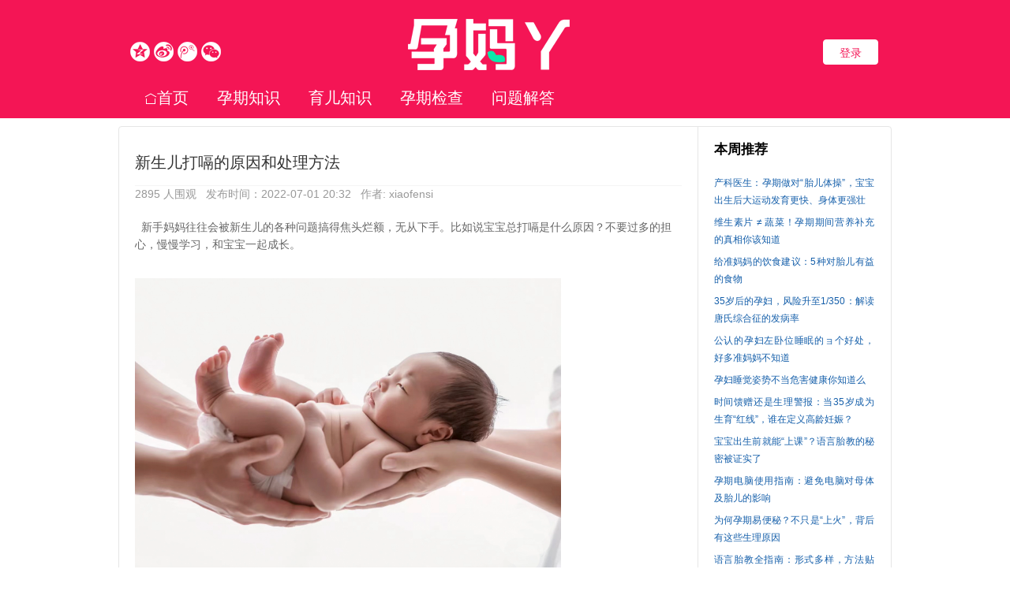

--- FILE ---
content_type: text/html
request_url: https://www.yunmaya.com/article/329
body_size: 8230
content:

<!DOCTYPE html>
<html>
<head>
<meta content="text/html;charset=utf-8" http-equiv="Content-Type" />
<meta http-equiv="X-UA-Compatible" content="IE=edge,Chrome=1" />
<meta content="width=device-width, initial-scale=1.0, maximum-scale=1.0, user-scalable=no" name="viewport" />
<meta name="viewport" content="width=device-width, initial-scale=1.0, minimum-scale=1.0, maximum-scale=1.0, user-scalable=no" />
<title>新生儿打嗝的原因和处理方法 - 孕妈丫</title>
<meta name="keywords" content="新生儿,打嗝,原因,处理,方法" />
<meta name="description" content="新生儿打嗝的原因和处理方法 -   新手妈妈往往会被新生儿的各种问题搞得焦头烂额，无从下手。比如说宝宝总打嗝是什么原因？不要过多的担心，慢慢学习，和宝宝一起成长。


	




新生儿打嗝的原因：
   多为生理性的又叫做新生儿呃逆，如多种原因引起的新生儿膈肌收缩或膈肌痉挛，导致气从胃..."  />
<base href="https://www.yunmaya.com/" /><!--[if IE]></base><![endif]-->
<link href="https://www.yunmaya.com/static/css/default/img/favicon.ico?v=2026" rel="shortcut icon" type="image/x-icon" />

<link rel="stylesheet" type="text/css" href="https://www.yunmaya.com/static/css/bootstrap.css" />
<link rel="stylesheet" type="text/css" href="https://www.yunmaya.com/static/css/icon.css" />

<link href="https://www.yunmaya.com/static/css/default/common.css?v=2026" rel="stylesheet" type="text/css" />
<link href="https://www.yunmaya.com/static/css/default/link.css?v=2026" rel="stylesheet" type="text/css" />
<link href="https://www.yunmaya.com/static/js/plug_module/style.css?v=2026" rel="stylesheet" type="text/css" />


<script type="text/javascript">
	var _30F431BEDCADD6292D284F2373DEB27E="";
	var G_POST_HASH=_30F431BEDCADD6292D284F2373DEB27E;
	var G_INDEX_SCRIPT = "";
	var G_SITE_NAME = "孕妈丫";
	var G_BASE_URL = "https://www.yunmaya.com";
	var G_STATIC_URL = "https://www.yunmaya.com/static";
	var G_UPLOAD_URL = "https://www.yunmaya.com/save";
	var G_USER_ID = "";
	var G_USER_NAME = "";
	var G_UPLOAD_ENABLE = "N";
	var G_UNREAD_NOTIFICATION = 0;
	var G_NOTIFICATION_INTERVAL = 100000;
	var G_CAN_CREATE_TOPIC = "";
	var G_ADVANCED_EDITOR_ENABLE = "Y";

	</script>
<script src="https://www.yunmaya.com/static/js/jquery.2.js?v=2026" type="text/javascript"></script>
<script src="https://www.yunmaya.com/static/js/jquery.form.js?v=2026" type="text/javascript"></script>
<script src="https://www.yunmaya.com/static/js/plug_module/plug-in_module.js?v=2026" type="text/javascript"></script>
<script src="https://www.yunmaya.com/static/js/aws.js?v=2026" type="text/javascript"></script>
<script src="https://www.yunmaya.com/static/js/aw_template.js?v=2026" type="text/javascript"></script>
<script src="https://www.yunmaya.com/static/js/app.js?v=2026" type="text/javascript"></script>
<script type="text/javascript" src="https://www.yunmaya.com/static/js/compatibility.js"></script>
<script type="text/javascript" src="https://www.yunmaya.com/static/js/main_banner.js"></script>
<!--[if lte IE 8]>
	<script type="text/javascript" src="https://www.yunmaya.com/static/js/respond.js"></script>
<![endif]-->
</head>
<noscript unselectable="on" id="noscript">
    <div class="aw-404 aw-404-wrap container">
        <img src="https://www.yunmaya.com/static/common/no-js.jpg">
        <p>你的浏览器禁用了JavaScript, 请开启后刷新浏览器获得更好的体验!</p>
    </div>
</noscript>
<body>
	<div class="aw-top-menu-wrap">
		<div class="container">
			<div class="">
				<div class="col-xs-4">
					<div class="aw-row-top">
						<!-- 分享 -->
						<div class="aw-row-sina">
							<a href="javascript:void((function(s,d,e){try{}catch(e){}var f='http://v.t.sina.com.cn/share/share.php?',u=d.location.href,title=d.title,p=['url=',e(u),'&amp;title=',e(title),'&amp;appkey=1449381461'].join('');function a(){if(!window.open([f,p].join(''),'mb',['toolbar=0,status=0,resizable=1,width=620,height=450,left=',(s.width-620)/2,',top=',(s.height-450)/2].join('')))u.href=[f,p].join('');};if(/Firefox/.test(navigator.userAgent)){setTimeout(a,0)}else{a()}})(screen,document,encodeURIComponent));"><img src="https://www.yunmaya.com/static/css/default/img/sina.png" width="25" heigh="25" title="分享到新浪微博"></a>
						</div>
						<div class="aw-row-qzone">
							<a href="javascript:void((function(s,d,e){if(/renren\.com/.test(d.location))return;var f='http://sns.qzone.qq.com/cgi-bin/qzshare/cgi_qzshare_onekey?url=',u=d.location,l=d.title,p=[e(u),e(l)].join('?');function a(){if(!window.open([f,p].join(''),'xnshare',['toolbar=0,status=0,resizable=1,width=626,height=436,left=',(s.width-626)/2,',top=',(s.height-436)/2].join('')))u.href=[f,p].join('');};if(/Firefox/.test(navigator.userAgent))setTimeout(a,0);else a();})(screen,document,encodeURIComponent));"><img src="https://www.yunmaya.com/static/css/default/img/qzone.png" width="25" heigh="25" title="分享到QQ空间"></a>
						</div>
						<div class="aw-row-weibo"><img src="https://www.yunmaya.com/static/css/default/img/weibo.png" width="25" heigh="25" title="分享到腾讯微博"></a></div>
						<div class="aw-row-weixin"><img src="https://www.yunmaya.com/static/css/default/img/weixin.png" width="25" heigh="25" title="分享到微信"></a></div>
						<!-- end 分享 -->
					</div>
				</div>
				<div class="col-xs-4">
					<!-- logo -->
					<div class="aw-logo">
						<a href="https://www.yunmaya.com"></a>
					</div>
					<!-- end logo -->
				</div>
				<div class="col-xs-4">
					<div class="aw-row-down">
						<!-- 用户栏 -->
						<div class="aw-user-nav">
							<!-- 登陆&注册栏 -->
														<a class="login btn btn-normal btn-primary" href="https://www.yunmaya.com/login/">登录</a>
																					<!-- end 登陆&注册栏 -->
						</div>
						<!-- end 用户栏 -->
						<!-- 用户位置 -->
												<!-- end 用户位置 -->
					</div>
				</div>
			</div>
		</div>
		<div class="container aw-top-nav-solid">
			<!-- 导航 -->
			<div class="aw-top-nav navbar">
				<div class="navbar-header">
					<button  class="navbar-toggle pull-left">
						<span class="icon-bar"></span>
						<span class="icon-bar"></span>
						<span class="icon-bar"></span>
					</button>
				</div>
				<nav role="navigation" class="collapse navbar-collapse bs-navbar-collapse">
					<ul class="nav navbar-nav">
						<li><a href="https://www.yunmaya.com" class=""><i class="icon icon-home"></i>首页</a></li>
						<li><a href="https://www.yunmaya.com/explore/category-yunqi" class="">孕期知识</a></li>
						<li><a href="https://www.yunmaya.com/explore/category-yuer" class="">育儿知识</a></li>
						<li><a href="https://www.yunmaya.com/explore/category-jiancha" class="">孕期检查</a></li>
						<li class="hidden-sm"><a href="https://www.yunmaya.com/question/" class="">问题解答</a></li>
					</ul>
				</nav>
			</div>
			<!-- end 导航 -->
		</div>
	</div>
	

<div class="aw-container-wrap">
    <div class="container">
        <div class="row">
            <div class="aw-content-wrap clearfix">
                <div class="col-sm-12 col-md-9 aw-main-content aw-article-content">
                    <div class="aw-mod aw-topic-bar" id="question_topic_editor" data-type="article" data-id="329">
                        <div class="tag-bar clearfix">
                            
                                                    </div>
                    </div>
                    <div class="aw-mod aw-question-detail">
                        <div class="mod-head">
                            <h1>
                                新生儿打嗝的原因和处理方法                            </h1>

                                                    </div>
                        <div class="mod-body">
                            <div class="info"><em>2895 人围观&nbsp;&nbsp;&nbsp;</em>发布时间：2022-07-01 20:32<em>&nbsp;&nbsp;&nbsp;</em>作者: xiaofensi</div>
                            <div class="content markitup-box">
                                  新手妈妈往往会被新生儿的各种问题搞得焦头烂额，无从下手。比如说宝宝总打嗝是什么原因？不要过多的担心，慢慢学习，和宝宝一起成长。<br />
<br />
<div class="aw-upload-img-list active">
	<a href="https://www.yunmaya.com/save/article/20220701/1556a73cf5392f98f0086df3885dea22.jpg" target="_blank" data-fancybox-group="thumb" rel="lightbox"><img src="https://www.yunmaya.com/save/article/20220701/1556a73cf5392f98f0086df3885dea22.jpg" class="img-polaroid"  alt='新生儿打嗝的原因和处理方法'   /></a>
</div>
<br />
<br />
<br />
新生儿打嗝的原因：<br />
   多为生理性的又叫做新生儿呃逆，如多种原因引起的新生儿膈肌收缩或膈肌痉挛，导致气从胃中上逆，喉间发声，声音急而短促的症状。多是新生儿常见的生理现象。<br />
<strong>处理方法：</strong>宝宝打嗝的时候可以把宝宝竖立抱起，轻轻拍背，可以缓解打嗝的发生。<br />
   如果新生儿是因为吃奶太急、太多或奶水太凉而引起的打嗝，先将宝宝抱起后刺激他的脚底，让宝宝哭一下，这样可以使宝宝的膈肌收缩突然停止，从而停止打嗝。<br />
<br />
<div class="aw-upload-img-list active">
	<a href="https://www.yunmaya.com/save/article/20220701/001fa772e9f7ef793339c27202b04da8.jpg" target="_blank" data-fancybox-group="thumb" rel="lightbox"><img src="https://www.yunmaya.com/save/article/20220701/001fa772e9f7ef793339c27202b04da8.jpg" class="img-polaroid"  alt='新生儿打嗝的原因和处理方法'   /></a>
</div>
<br />
   在宝宝不停打嗝的时候，可以用颜色鲜艳、会发出声音的玩具来逗引宝宝，以转移宝宝注意力而停止打嗝，也可以吞咽几口母乳或者热奶尝试是否可终止打嗝。<br />
  如果次数特别多并且很难缓解建议去医院排除疾病原因。
                                                                <div class="aw-upload-img-list">
                                                                                                                                                                                                </div>
                                
                                                                <ul class="aw-upload-file-list">
                                                                                                                                                                                                                    </ul>
                                                            </div>
                            <div class="meta clearfix">
                                <div class="aw-article-vote pull-left disabled">
                                    <a href="javascript:;" class="agree" onclick="AWS.User.article_vote($(this), 329, 1);"><i class="icon icon-agree"></i> <b>0</b></a>
                                                                    </div>

                                <span class="pull-right  more-operate">
                                    
                                    
                                    <a class="text-color-999 dropdown-toggle" data-toggle="dropdown">
                                        <i class="icon icon-share"></i> 分享                                    </a>
                                    <div aria-labelledby="dropdownMenu" role="menu" class="aw-dropdown shareout pull-right">
                                        <ul class="aw-dropdown-list">
                                            <li><a onclick="AWS.User.share_out({webid: 'tsina', content: $(this).parents('.aw-question-detail').find('.markitup-box')});"><i class="icon icon-weibo"></i> 微博</a></li>
											<li><a onclick="AWS.User.share_out({webid: 'qzone', content: $(this).parents('.aw-question-detail')});"><i class="icon icon-qzone"></i> QZONE</a></li>
											<li><a onclick="AWS.User.share_out({webid: 'weixin', content: $(this).parents('.aw-question-detail')});"><i class="icon icon-wechat"></i> 微信</a></li>
                                        </ul>
                                    </div>

                                </span>
                            </div>
                        </div>
                        <div class="mod-footer">
                                                    </div>
                    </div>
                    
                    <!-- button -->
                    <div class="section"> 
                                                <div class="section1">
                            <div class="aw-b1"><a class="aw-button" href="https://www.yunmaya.com/article/328">上一篇</a></div>
                        </div>
                                                <div class="section2">  
                            <div class="aw-b2"><a class="aw-button-home" href="https://www.yunmaya.com">首页</a></div>
                        </div>
                                                <div class="section3">
                            <div class="aw-b3"><a class="aw-button" href="https://www.yunmaya.com/article/330">下一篇</a></div>
                        </div>
                                            </div>
                    <!-- end button -->
                    <!-- 最新文章 -->
                    <div class="aw-mod aw-article-list">
<div class="aw-item-new">                                                         		
    <!-- 最新文章 -->
	 <div class="aw-mod aw-text-align-justify">
        <!--<div class="mod-head">
		<div class="aw-item-shape1"><h7>最新文章</h7></div> 
		</div>-->
		<div class="mod-body">
		<ul>
						<li><h6><a href="https://www.yunmaya.com/article/491">《孕中期营养宝典：滋养宝宝，关爱自己》</a></h6></li>
						<li><h6><a href="https://www.yunmaya.com/article/488">3元成本，88元售出！假奶粉何以一路畅行销往全国 ，假奶粉暴利链：如何斩断伸向婴幼儿的魔爪？</a></h6></li>
						<li><h6><a href="https://www.yunmaya.com/article/472">婴儿脐带多久脱落？超过这个时间要警惕！附超全护理注意事项</a></h6></li>
						<li><h6><a href="https://www.yunmaya.com/article/471">别让小小的肚脐，成为宝宝的健康隐患！脐炎防护指南</a></h6></li>
						<li><h6><a href="https://www.yunmaya.com/article/470">便秘不是小毛病！宝宝拉不出，可能是身体在“求救”，这几种情况速就医！</a></h6></li>
						<li><h6><a href="https://www.yunmaya.com/article/469">新生儿宝宝怎么变成了红屁屁，通常是这些原因导致的</a></h6></li>
						<li><h6><a href="https://www.yunmaya.com/article/468">别让好心办坏事！这11种妈妈喂母乳反伤娃，第一条就很多人不知道！</a></h6></li>
						<li><h6><a href="https://www.yunmaya.com/article/462">宝宝冬季护肤防疹指南：做好这5步，和“红脸蛋”彻底说再见</a></h6></li>
						<li><h6><a href="https://www.yunmaya.com/article/461">小朋友换季就“红脸蛋”？妈妈别慌！一招教你搞定换季脸过敏</a></h6></li>
						<li><h6><a href="https://www.yunmaya.com/article/460">孩子身高体重不达标？妈妈们请停止焦虑，这些方法帮你轻松应对！</a></h6></li>
					</ul>
		</div>
     </div>
     <!-- end 最新文章 -->
</div>
</div>

                    <!-- 最新文章 -->
                    <!-- 文章评论 -->
                    <div class="aw-mod">
                        <div class="mod-head common-head">
                            <h2>0 个评论</h2>
                        </div>

                        <div class="mod-body aw-feed-list">
                                                    </div>

                        
                                            </div>
                    <!-- end 文章评论 -->

                    <!-- 回复编辑器 -->
                    <div class="aw-mod aw-article-replay-box">
                        <a name="answer_form"></a>
                                                <p align="center">要回复文章请先<a href="https://www.yunmaya.com/login/">登录</a>或<a href="https://www.yunmaya.com/account/register/">注册</a></p>
                                            </div>
                    <!-- end 回复编辑器 -->
                </div>
                <!-- 侧边栏 -->
                <div class="col-sm-12 col-md-3 aw-side-bar hidden-sm hidden-xs">
                    <!-- 热门文章 -->
                    
<div class="aw-mod aw-text-align-justify">
	<div class="mod-head">
		<div class="aw-item-shape"><h6>本周推荐</h6>
	</div>
    <div class="aw-height-10"></div>
    <div class="mod-body">
		<ul>
						<li><a href="https://www.yunmaya.com/article/502">产科医生：孕期做对“胎儿体操”，宝宝出生后大运动发育更快、身体更强壮</a></li>
		    			<li><a href="https://www.yunmaya.com/article/501">维生素片 ≠ 蔬菜！孕期期间营养补充的真相你该知道</a></li>
		    			<li><a href="https://www.yunmaya.com/article/500">给准妈妈的饮食建议：5种对胎儿有益的食物</a></li>
		    			<li><a href="https://www.yunmaya.com/article/499">35岁后的孕妇，风险升至1/350：解读唐氏综合征的发病率</a></li>
		    			<li><a href="https://www.yunmaya.com/article/498">公认的孕妇左卧位睡眠的ョ个好处，好多准妈妈不知道</a></li>
		    			<li><a href="https://www.yunmaya.com/article/497">孕妇睡觉姿势不当危害健康你知道么</a></li>
		    			<li><a href="https://www.yunmaya.com/article/496">时间馈赠还是生理警报：当35岁成为生育“红线”，谁在定义高龄妊娠？</a></li>
		    			<li><a href="https://www.yunmaya.com/article/495">​宝宝出生前就能“上课”？语言胎教的秘密被证实了</a></li>
		    			<li><a href="https://www.yunmaya.com/article/494">孕期电脑使用指南：避免电脑对母体及胎儿的影响</a></li>
		    			<li><a href="https://www.yunmaya.com/article/493">为何孕期易便秘？不只是“上火”，背后有这些生理原因</a></li>
		    			<li><a href="https://www.yunmaya.com/article/492">语言胎教全指南：形式多样，方法贴心</a></li>
		    			<li><a href="https://www.yunmaya.com/article/491">《孕中期营养宝典：滋养宝宝，关爱自己》</a></li>
		    			<li><a href="https://www.yunmaya.com/article/490">孕妈妈头晕眼花怎么办-这些办法要记好</a></li>
		    			<li><a href="https://www.yunmaya.com/article/489">站起就头晕、洗澡怕晕倒？孕妈专属“头晕百科全书”，一篇讲清所有隐患</a></li>
		    			<li><a href="https://www.yunmaya.com/article/488">3元成本，88元售出！假奶粉何以一路畅行销往全国 ，假奶粉暴利链：如何斩断伸向婴幼儿的魔爪？</a></li>
		    			<li><a href="https://www.yunmaya.com/article/487">孕期无小事，性病是大事！这份“母胎平安”防治指南请收好</a></li>
		    			<li><a href="https://www.yunmaya.com/article/486">准妈妈安全运动指南：从韵律操到放松术，助你安稳度过孕期</a></li>
		    			<li><a href="https://www.yunmaya.com/article/485">孕中期营养全攻略：抓住5大重点，助力宝宝健康发育</a></li>
		    			<li><a href="https://www.yunmaya.com/article/484">胎儿缺氧与发育迟缓？警惕胎盘功能不全，看懂胎动信号</a></li>
		    			<li><a href="https://www.yunmaya.com/article/483">你对胎盘了解多少？它为你和宝宝默默做了这4件大事</a></li>
		    			<li><a href="https://www.yunmaya.com/article/482">同样怀孕，为什么她素颜也发光？这份分肤质护理攻略请收好</a></li>
		    			<li><a href="https://www.yunmaya.com/article/481">孕妇感冒别硬扛，但更别乱吃药-准妈妈的安全应对指南</a></li>
		    			<li><a href="https://www.yunmaya.com/article/480">孕期增重有“标准”，各阶段增长标准一览——专家提醒：体重过快增长风险多</a></li>
		    			<li><a href="https://www.yunmaya.com/article/479">家里藏着5个‘隐形杀手’，孕妈天天在用！现在知道还不晚</a></li>
		    			<li><a href="https://www.yunmaya.com/article/478">电磁波警告：胎儿发育的每一秒，都可能被它伤害！孕妈必看防御指南</a></li>
		    			<li><a href="https://www.yunmaya.com/article/477">水果当饭吃？当心吃成“糖妈妈”！这份孕期饮食提醒请收好</a></li>
		    			<li><a href="https://www.yunmaya.com/article/476">准妈妈请收藏：这份孕期“就医指南”关键时刻能救命，为了宝宝和您！孕期遇到这10种不适，千万别硬扛</a></li>
		    			<li><a href="https://www.yunmaya.com/article/475">宝宝的第一份“营养”，很多妈妈都给错了！你的贫血，可能正偷走TA的健康</a></li>
		    			<li><a href="https://www.yunmaya.com/article/474">准妈妈零食红黑榜：这6种可常备，这6种要慎食</a></li>
		    			<li><a href="https://www.yunmaya.com/article/473">孕吐太煎熬？收好这份“自救”指南，4个妙招让你轻松一点</a></li>
		    		</ul>
	</div>
</div>

					<!-- end 热门文章 -->
                    <!-- AD -->
                    <div class="aw-mod aw-text-align-justify">
    <div class="mod-body h6">
		<h3>还不知道孕期注意什么？需要做什么？怎么育儿？这些知识你该知道了吖！ 孕期知识，育儿知识尽在孕妈丫！</h3>
	</div>
</div>                                        <!-- AD -->
                    <!-- 发起人 -->
                                        <div class="aw-mod user-detail">
                        <div class="mod-head">
                            <div class="aw-item-shape"><h6>发起人</h6></div>
                        </div>
                        <div class="mod-body">
                            <dl>
                                <dt class="pull-left aw-border-radius-5">
                                    <a href="https://www.yunmaya.com/people/xiaofensi"><img alt="xiaofensi" src="https://www.yunmaya.com/save/avatar/000/00/00/03_avatar_mid.jpg" /></a>
                                </dt>
                                <dd class="pull-left">
                                    <a class="aw-user-name" href="https://www.yunmaya.com/people/xiaofensi" data-id="3">xiaofensi</a>
                                                                            <i class="icon-v" title="个人认证"></i>
                                    
                                                                        <p></p>
                                </dd>
                            </dl>
                        </div>
                        <div class="mod-footer clearfix">
                                                    </div>
                    </div>
                                        <!-- end 发起人 -->
                    
                                        <!-- QQ群 -->
                    <!--<div class="aw-mod aw-text-align-justify">
	<div class="mod-head">
		<div class="aw-item-shape6"><h7>加入QQ群</h7></div>
	</div>
	<div class="mod-body">
    <div class="aw-item-qq">
		<a target="_blank" href="//shang.qq.com/wpa/qunwpa?idkey=61ff3cab257d56d83419c26c3e013dc24ae5f835184eca22600885bc42d93396"><img border="0" src="/static/css/default/img/qq.png" alt="探灵网①群" title="探灵网①群">①</a>
    </div>
	</div>
    <div class="mod-body">
    <div class="aw-item-qq2">
		<a target="_blank" href="//shang.qq.com/wpa/qunwpa?idkey=60e49ce18def15e8d8a22ae1e72a5e433cd037d7215109358264c85ea5862239"><img border="0" src="/static/css/default/img/qq.png" alt="探灵网②群" title="探灵网②群">②</a>
	</div>
    </div>
</div>-->
                    <!-- end QQ群 -->
                </div>
                <!-- end 侧边栏 -->
            </div>
        </div>
    </div>
</div>

<script type="text/javascript">
    var ANSWER_EDIT_TIME = 30;

    $(document).ready(function () {
        if ($('.aw-article-vote.disabled').length)
        {
            $('.aw-article-vote.disabled a').attr('onclick', '');
        }

        AWS.at_user_lists('#wmd-input');

        AWS.Init.init_article_comment_box($('.aw-article-comment'));
    });
</script>

<div class="aw-height-30"></div>
<div class="aw-footer-wrap container">
	<div class="aw-footer">
		Copyright © 2021-2026<span class="hidden-xs"> - 辽ICP备18000137号-3, All Rights Reserved</span>

		<span class="hidden-xs">Powered By <a href="https://www.yunmaya.com" target="blank">孕妈丫</a></span>

			</div>
</div>

<a class="aw-back-top hidden-xs" href="javascript:;" onclick="$.scrollTo(1, 600, {queue:true});"><i class="icon icon-up"></i></a>


<!-- DO NOT REMOVE -->
<div id="aw-ajax-box" class="aw-ajax-box"></div>

<div style="display:none;" id="__crond">
	<script type="text/javascript">
		$(document).ready(function () {
			$('#__crond').html(unescape('%3Cimg%20src%3D%22' + G_BASE_URL + '/crond/run/1769610700%22%20width%3D%221%22%20height%3D%221%22%20/%3E'));
		});
	</script>
</div>

<!-- Escape time: 0.19500303268433 --><!-- / DO NOT REMOVE -->

</body>
</html>


--- FILE ---
content_type: text/css
request_url: https://www.yunmaya.com/static/css/icon.css
body_size: 5731
content:
@font-face {
	font-family: 'icomoon';
	src:url('../fonts/icomoon.eot?npzd73');
	src:url('../fonts/icomoon.eot?#iefixnpzd73') format('embedded-opentype'),
		url('../fonts/icomoon.woff?npzd73') format('woff'),
		url('../fonts/icomoon.ttf?npzd73') format('truetype'),
		url('../fonts/icomoon.svg?npzd73#icomoon') format('svg');
	font-weight: normal;
	font-style: normal;
}

[class^="icon-"], [class*=" icon-"] {
	font-family: 'icomoon';
	speak: none;
	font-style: normal;
	font-weight: normal;
	font-variant: normal;
	text-transform: none;
	line-height: 1;

	/* Better Font Rendering =========== */
	-webkit-font-smoothing: antialiased;
	-moz-osx-font-smoothing: grayscale;
}

.icon-activity:before {
	content: "\e66b";
}

.icon-wegene:before {
	content: "\e667";
}

.icon-contact:before {
	content: "\e668";
}

.icon-about:before {
	content: "\e669";
}

.icon-protect:before {
	content: "\e66a";
}

.icon-drug:before {
	content: "\e666";
}

.icon-hear:before {
	content: "\e663";
}

.icon-ear:before {
	content: "\e664";
}

.icon-beat:before {
	content: "\e665";
}

.icon-23:before {
	content: "\e662";
}

.icon-good:before {
	content: "\e660";
}

.icon-bad:before {
	content: "\e661";
}

.icon-format:before {
	content: "\e65f";
}

.icon-strike:before {
	content: "\e65e";
}

.icon-full:before {
	content: "\e65d";
}

.icon-gene:before {
	content: "\e600";
}

.icon-count:before {
	content: "\e65a";
}

.icon-order:before {
	content: "\e65b";
}

.icon-google:before {
	content: "\e657";
}

.icon-facebook:before {
	content: "\e658";
}

.icon-twitter:before {
	content: "\e659";
}

.icon-cart:before {
	content: "\e656";
}

.icon-bulb:before {
	content: "\e655";
}

.icon-download:before {
	content: "\e654";
}

.icon-home:before {
	content: "\e601";
}

.icon-bar:before {
	content: "\e653";
}

.icon-right:before {
	content: "\e651";
}

.icon-left:before {
	content: "\e652";
}

.icon-unlock:before {
	content: "\e650";
}

.icon-verify:before {
	content: "\e64a";
}

.icon-date:before {
	content: "\e64b";
}

.icon-log:before {
	content: "\e64c";
}

.icon-forbid:before {
	content: "\e64d";
}

.icon-transfer:before {
	content: "\e64e";
}

.icon-reader:before {
	content: "\e64f";
}

.icon-phone:before {
	content: "\e648";
}

.icon-file:before {
	content: "\e649";
}

.icon-ol:before {
	content: "\e63e";
}

.icon-undo:before {
	content: "\e646";
}

.icon-redo:before {
	content: "\e647";
}

.icon-bold:before {
	content: "\e63a";
}

.icon-italic:before {
	content: "\e63b";
}

.icon-underline:before {
	content: "\e63c";
}

.icon-ul:before {
	content: "\e63d";
}

.icon-image:before {
	content: "\e63f";
}

.icon-video:before {
	content: "\e640";
}

.icon-quote:before {
	content: "\e641";
}

.icon-code:before {
	content: "\e642";
}

.icon-preview:before {
	content: "\e643";
}

.icon-help:before {
	content: "\e644";
}

.icon-h:before {
	content: "\e645";
}

.icon-prestige:before {
	content: "\e638";
}

.icon-v:before {
	content: "\e639";
}

.icon-v-hover:before {
	content: "\e640";
}

.icon-score:before {
	content: "\e637";
}

.icon-plus:before {
	content: "\e635";
}

.icon-followed:before {
	content: "\e636";
}

.icon-mytopic:before {
	content: "\e633";
}

.icon-up:before {
	content: "\e634";
}

.icon-trash:before {
	content: "\e632";
}

.icon-fold:before {
	content: "\e62c";
}

.icon-thank:before {
	content: "\e62d";
}

.icon-report:before {
	content: "\e62e";
}

.icon-qzone:before {
	content: "\e62f";
}

.icon-at:before {
	content: "\e630";
}

.icon-attach:before {
	content: "\e631";
}

.icon-bell:before {
	content: "\e62b";
}

.icon-triangle:before {
	content: "\e62a";
}

.icon-wechat:before {
	content: "\e628";
}

.icon-lock:before {
	content: "\e629";
}

.icon-i:before {
	content: "\e626";
}

.icon-bubble:before {
	content: "\e627";
}

.icon-flag:before {
	content: "\e625";
}

.icon-txweibo:before {
	content: "\e622";
}

.icon-bestbg:before {
	content: "\e623";
}

.icon-best:before {
	content: "\e624";
}

.icon-job:before {
	content: "\e61e";
}

.icon-favor:before {
	content: "\e620";
}

.icon-down:before {
	content: "\e621";
}

.icon-location:before {
	content: "\e61d";
}

.icon-bind:before {
	content: "\e61f";
}

.icon-weibo:before {
	content: "\e618";
}

.icon-qq:before {
	content: "\e619";
}

.icon-signup:before {
	content: "\e61a";
}

.icon-users:before {
	content: "\e61b";
}

.icon-topic:before {
	content: "\e61c";
}

.icon-login:before {
	content: "\e617";
}

.icon-logout:before {
	content: "\e616";
}

.icon-insert:before {
	content: "\e612";
}

.icon-setting:before {
	content: "\e615";
}

.icon-inbox:before {
	content: "\e614";
}

.icon-pic:before {
	content: "\e610";
}

.icon-user:before {
	content: "\e613";
}

.icon-delete:before {
	content: "\e611";
}

.icon-comment:before {
	content: "\e60f";
}

.icon-share:before {
	content: "\e60e";
}

.icon-loading:before {
	content: "\e60d";
}

.icon-inviteask:before {
	content: "\e60c";
}

.icon-list:before {
	content: "\e602";
}

.icon-ask:before {
	content: "\e603";
}

.icon-search:before {
	content: "\e604";
}

.icon-more:before {
	content: "\e605";
}

.icon-agree:before {
	content: "\e606";
}

.icon-disagree:before {
	content: "\e607";
}

.icon-reply:before {
	content: "\e608";
}

.icon-draft:before {
	content: "\e609";
}

.icon-check:before {
	content: "\e60a";
}

.icon-invite:before {
	content: "\e60b";
}

.icon-edit:before {
	content: "\e65c";
}

